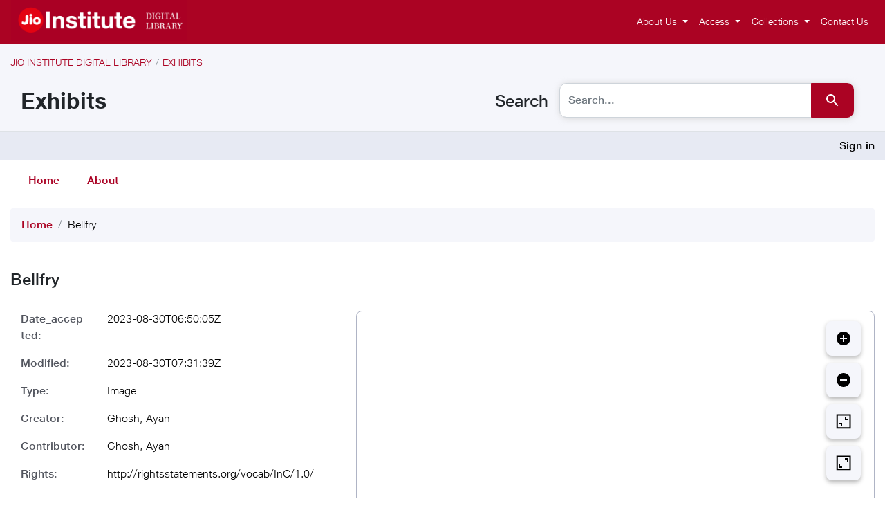

--- FILE ---
content_type: text/html; charset=utf-8
request_url: https://exhibits.jioinstitute.edu.in/spotlight/st-thomas-cathedral/catalog/4f12313ac8a7d1eb7ac7c1a736d3a44b
body_size: 22826
content:

<!DOCTYPE html>
<html class="no-js" lang="en">
  <head>
    <meta charset="utf-8">
    <meta http-equiv="Content-Type" content="text/html; charset=utf-8">
    <meta name="viewport" content="width=device-width, initial-scale=1, shrink-to-fit=no">

    <title>Bellfry - St. Thomas Cathedral - Exhibits@Jio Institute</title>
    <link href="https://exhibits.jioinstitute.edu.in/spotlight/st-thomas-cathedral/catalog/opensearch.xml" title="Bellfry - St. Thomas Cathedral - Exhibits@Jio Institute" type="application/opensearchdescription+xml" rel="search"/>
    <link rel="shortcut icon" type="image/x-icon" href="/assets/favicon-f1cc057c6386ff7dfaa6fd1c21e2916258870171e0665dd9600cbba7a9a25c50.png" />
      <link rel="stylesheet" media="screen" href="/assets/application-eabe549b11d10b745cc07d30e9e2b3a8a16dce032077b78fc9037f14eb1421d2.css" />
    <script src="/assets/application-aa9fb88b6d7d2ad019e6995a9f68d4df19afba7843a31bd7bedce3148ee7122b.js"></script>
    <meta name="csrf-param" content="authenticity_token" />
<meta name="csrf-token" content="uMwaYuM0nUaDJFNguDv_UHtGFRONKVknLRozbPQGLejrUvpRyIoQhqi6UhAGQaNzqiTX3wrh7cOYckeUP3wpGQ" />
    <link rel="alternate" title="xml" type="application/xml" href="https://exhibits.jioinstitute.edu.in/catalog/4f12313ac8a7d1eb7ac7c1a736d3a44b.xml" />
<link rel="alternate" title="dc_xml" type="text/xml" href="https://exhibits.jioinstitute.edu.in/catalog/4f12313ac8a7d1eb7ac7c1a736d3a44b.dc_xml" />
<link rel="alternate" title="oai_dc_xml" type="text/xml" href="https://exhibits.jioinstitute.edu.in/catalog/4f12313ac8a7d1eb7ac7c1a736d3a44b.oai_dc_xml" />
    
    <meta name="twitter:card" value="summary_large_image" />
<meta name="twitter:title" value="Bellfry" />
<meta name="twitter:image" value="https://repository.jioinstitute.edu.in/downloads/1e9f37e5-cb87-49e6-bce7-cddf47a7d6b9?file=thumbnail" />

    <meta property="og:site_name" content="St. Thomas Cathedral - Exhibits@Jio Institute" />
<meta property="og:title" content="Bellfry" />
<meta property="og:og:image" content="https://repository.jioinstitute.edu.in/downloads/1e9f37e5-cb87-49e6-bce7-cddf47a7d6b9?file=thumbnail" />

    
  </head>
  <body class="blacklight-catalog blacklight-catalog-show">
    <div id="skip-link">
      <a class="element-invisible element-focusable rounded-bottom py-2 px-3" data-turbolinks="false" href="#search_field">Skip to search</a>
      <a class="element-invisible element-focusable rounded-bottom py-2 px-3" data-turbolinks="false" href="#main-container">Skip to main content</a>
      
    </div>
        <nav class="navbar navbar-expand-lg topbar" role="navigation">
      <div class="container-fluid px-0 navbar-container">
        <div class="container inner-navbar-container">
          <a class="navbar-brand" alt="Jio Institute Digital Library Exhibits" href="https://library.jioinstitute.edu.in/">
            <img class="navbar-logo" src="/assets/JioLogoCrimsonBG-018a2184dd028dba1f8d46ca4c711b5aa4262c5c8b92ddcb4f5221e0acd1a786.png" />
          </a>
          <button class="navbar-toggler" type="button" data-toggle="collapse" data-target="#navbarNav">
              <span class="navbar-toggler-icon"></span>
          </button>
          </div>
          <div class="collapse navbar-collapse justify-content-lg-end" id="navbarNav">
            <ul class="navbar-nav">
              <li class="nav-item dropdown">
                <a class="nav-link header-navlink dropdown-toggle" href="#" id="navbarDropdown" role="button" data-toggle="dropdown" aria-haspopup="true" aria-expanded="false">
                  About Us
                </a>
                <div class="dropdown-menu" aria-labelledby="navbarDropdown">
                  <a class="dropdown-item" href="https://library.jioinstitute.edu.in/about-us/vision">Vision</a>
                  <a class="dropdown-item" href="https://library.jioinstitute.edu.in/about-us/our-story">Our Story</a>
                  <a class="dropdown-item" href="https://library.jioinstitute.edu.in/about-us/technology">Technology</a>
                  <a class="dropdown-item" href="https://library.jioinstitute.edu.in/about-us/focus-area">Focus Areas</a>
                  <a class="dropdown-item" href="https://library.jioinstitute.edu.in/about-us/our-team">Our Team</a>
                </div>
              </li>
              <li class="nav-item dropdown">
                <a class="nav-link header-navlink dropdown-toggle" href="#" id="navbarDropdown" role="button" data-toggle="dropdown" aria-haspopup="true" aria-expanded="false">
                  Access
                </a>
                <div class="dropdown-menu" aria-labelledby="navbarDropdown">
                  <a class="dropdown-item" href="https://library.jioinstitute.edu.in/access/policies">Policies</a>
                  <a class="dropdown-item" href="https://guides.jioinstitute.edu.in/">Guides</a>
                  <a class="dropdown-item" href="https://www.jievents.in/events">Events</a>
                  <a class="dropdown-item" href="https://library.jioinstitute.edu.in/access/covid-19-advisory">COVID-19 Advisory</a>
                </div>
              </li>
              <li class="nav-item dropdown">
                <a class="nav-link header-navlink dropdown-toggle" href="#" id="navbarDropdown" role="button" data-toggle="dropdown" aria-haspopup="true" aria-expanded="false">
                  Collections
                </a>
                <div class="dropdown-menu" aria-labelledby="navbarDropdown">
                  <a class="dropdown-item" href="https://library.jioinstitute.edu.in/collections/books-and-journals">Books & Journals</a>
                  <a class="dropdown-item" target="_blank" href="https://publications.ebsco.com/?custId=ns315887&groupId=main&profileId=pfui">A-Z listing</a>
                  <a class="dropdown-item" href="https://library.jioinstitute.edu.in/collections/special-collections">Special Collections</a>
                </div>
              </li>
              <li class="nav-item">
                <a class="nav-link header-navlink" href="https://library.jioinstitute.edu.in/contact">Contact Us</a>
              </li>
            </ul>
          </div>
      </div>
    </nav>
    
<header class="masthead  " role="banner">

    <div class="container">
      <ol class="breadcrumb custom-breadcrumb">
        <li class="breadcrumb-item active"><a href="https://library.jioinstitute.edu.in/">Jio Institute Digital Library</a></li>
        <li class="breadcrumb-item active"><a href="/">Exhibits</a></li>
      </ol> 
      <div class="searchbar-inner-wrapper container">
        <h2 class="font-weight-bold mb-0">Exhibits</h2>
        <div class="searchbar-container">
          <div class="row homepage-searchbar justify-content-md-end">
            <div class="col col-sm-auto px-sm-0 align-self-center">
              <h4 class="mb-0">Search</h4>
            </div>
            <div class="col-xs-12 col-sm-8 col-lg-6 col-xl-5 mt-3 mt-sm-0 pl-sm-3">
              <form class="search-query-form" role="search" aria-label="Search" action="https://exhibits.jioinstitute.edu.in/spotlight/st-thomas-cathedral/catalog" accept-charset="UTF-8" method="get">
  <input type="hidden" name="exhibit_id" value="st-thomas-cathedral" />
  <div class="input-group">
    

      <input type="hidden" name="search_field" id="search_field" value="all_fields" />

    <label for="q" class="sr-only visually-hidden">search for</label>
    <input type="text" name="q" id="q" placeholder="Search..." class="search-q q form-control rounded-left" autocomplete="" data-autocomplete-enabled="false" />

    <span class="input-group-append">
      

      <button type="submit" class="btn btn-primary search-btn" id="search">
        <span class="submit-search-text">Search</span>
        <span class="blacklight-icons blacklight-icon-search" aria-hidden="true"><?xml version="1.0"?>
<svg width="24" height="24" viewBox="0 0 24 24" aria-label="Search" role="img">
  <title>Search</title>
  <path fill="none" d="M0 0h24v24H0V0z"/>
  <path d="M15.5 14h-.79l-.28-.27C15.41 12.59 16 11.11 16 9.5 16 5.91 13.09 3 9.5 3S3 5.91 3 9.5 5.91 16 9.5 16c1.61 0 3.09-.59 4.23-1.57l.27.28v.79l5 4.99L20.49 19l-4.99-5zm-6 0C7.01 14 5 11.99 5 9.5S7.01 5 9.5 5 14 7.01 14 9.5 11.99 14 9.5 14z"/>
</svg>
</span>
      </button>
    </span>
  </div>
</form>


            </div>
          </div>
        </div>
      </div>
    </div>
</header>
<div class='secondary-navbar'>
  <div class='container d-flex justify-content-end'>

    <ul class="navbar-nav">
      
        <li class="nav-item">
          <form class="button_to" method="post" action="/users/auth/saml"><input class="nav-link header-navlink" type="submit" value="Sign in" /><input type="hidden" name="authenticity_token" value="Zbd7__KCvV9hOxX8DOZfACgeblTZ-eVpUTHcCtIQTHYXbUTcFWVjkAdRRKK4QwqZWF1O3SUb5OPcbw0G_OUbhA" /></form>

        </li>
    </ul>
  </div>
</div>


  

<div id="exhibit-navbar" class="exhibit-navbar navbar navbar-light navbar-expand-md" role="navigation" aria-label="Exhibit navigation">
  <div class="container flex-column flex-md-row exhibit-nav-container">

    <ul class="navbar-nav mr-auto">
      <li class="nav-item ">
        <a class="nav-link" href="/spotlight/st-thomas-cathedral">Home</a>
      </li>
        
        
          <li class="nav-item "><a class="nav-link" href="/spotlight/st-thomas-cathedral/about/acknowledgement">About</a></li>

    </ul>
  </div>
</div>

<div class="container breadcrumbs-container" role="navigation" aria-label="Breadcrumb">
  <div class="row">
    <div class="col-md-12">
      <ul class="breadcrumb"><li class="breadcrumb-item "><a href="/spotlight/st-thomas-cathedral"><span class="truncated-value">Home</span></a></li><li class="breadcrumb-item active"><span class="truncated-value">Bellfry</span></li></ul>
    </div>
  </div>
</div>


    

    <main id="main-container" class="container" role="main" aria-label="Main content">
      
      <div class="row">
  <div class="col-md-12">
    <div id="main-flashes">
      <div class="flash_messages">
    
    
    
    
</div>

    </div>
  </div>
</div>


      <div class="row">
            <section id="content" class="col-md-12">
      



<div id="document" data-document-id="4f12313ac8a7d1eb7ac7c1a736d3a44b" itemscope="itemscope" itemtype="http://schema.org/Thing" class="  document">
  
        <div id="doc_4f12313ac8a7d1eb7ac7c1a736d3a44b">
      

<h1 itemprop="name">Bellfry</h1>

  <div class="openseadragon-container col-md-12">
    <div class="osd-toolbar row">
      <div class="col-md-6 pagination">
      </div>
      <div class="col-md-6 controls">
        <a id="osd-zoom-in"><span class="blacklight-icons blacklight-icon-add_circle"><?xml version="1.0"?>
<svg width="24" height="24" viewBox="0 0 24 24" aria-label="Add Circle" role="img">
  <title>Add Circle</title>
  <path fill="none" d="M0 0h24v24H0V0z"/>
  <path d="M12 2C6.48 2 2 6.48 2 12s4.48 10 10 10 10-4.48 10-10S17.52 2 12 2zm5 11h-4v4h-2v-4H7v-2h4V7h2v4h4v2z"/>
</svg>
</span></a>
        <a id="osd-zoom-out"><span class="blacklight-icons blacklight-icon-remove_circle"><?xml version="1.0"?>
<svg width="24" height="24" viewBox="0 0 24 24" aria-label="Remove Circle" role="img">
  <title>Remove Circle</title>
  <path fill="none" d="M0 0h24v24H0V0z"/>
  <path d="M12 2C6.48 2 2 6.48 2 12s4.48 10 10 10 10-4.48 10-10S17.52 2 12 2zm5 11H7v-2h10v2z"/>
</svg>
</span></a>
        <a id="osd-home"><span class="blacklight-icons blacklight-icon-resize_small"><?xml version="1.0"?>
<svg width="24" height="24" viewBox="0 0 24 24" aria-label="Resize Small" role="img">
  <title>Resize Small</title>
  <path d="M5,16H8v3h2V14H5ZM16,8V5H14v5h5V8Z"/>
  <path d="M22.517,1.524H1.736V22.37H22.517Zm-2,18.845H3.736V3.524H20.517Z"/>
</svg>
</span></a>
        <a id="osd-full-page"><span class="blacklight-icons blacklight-icon-custom_fullscreen"><?xml version="1.0"?>
<svg width="24" height="24" viewBox="0 0 24 24" aria-label="Custom Fullscreen" role="img">
  <title>Custom Fullscreen</title>
  <path d="M7,14H5v5h5V17H7Zm7-9V7h3v3h2V5Z"/>
  <path d="M22.517,1.524H1.736V22.37H22.517Zm-2,18.845H3.736V3.524H20.517Z"/>
</svg>
</span></a>
      </div>
    </div>
    <picture class="osd-image row" data-openseadragon="{&quot;prefixUrl&quot;:&quot;&quot;,&quot;navImages&quot;:{&quot;zoomIn&quot;:{&quot;REST&quot;:&quot;/assets/openseadragon/zoomin_rest-921a813b26bf728a5c0075a715f4707fbf240ad4c49a5acb513b0d891e58ad22.png&quot;,&quot;GROUP&quot;:&quot;/assets/openseadragon/zoomin_grouphover-e6d7c81f9a42a32cb1392fb14dd853533f267296c30860e1390100b068195728.png&quot;,&quot;HOVER&quot;:&quot;/assets/openseadragon/zoomin_hover-6543897d959e202d091bf6f35ff13570929a7247b03c42ea4efc8cfef5e7aff8.png&quot;,&quot;DOWN&quot;:&quot;/assets/openseadragon/zoomin_pressed-232eb7fdba0461a86806c49ef007325ff71476b186fee17ce6659dc36d40c8d8.png&quot;},&quot;zoomOut&quot;:{&quot;REST&quot;:&quot;/assets/openseadragon/zoomout_rest-3a0b3a69e8f440ab8c9625e7cf6ffca7c4c8be28704e0f4bb20267f37ae27ca9.png&quot;,&quot;GROUP&quot;:&quot;/assets/openseadragon/zoomout_grouphover-6d3470f7516353ebf59aaab59001fec3a6eeaf6e0d34fb836e733207c1cbda3e.png&quot;,&quot;HOVER&quot;:&quot;/assets/openseadragon/zoomout_hover-3efa7e431f342e540fef1e465115760a634b650f19ef8685627aac4f7a892ec9.png&quot;,&quot;DOWN&quot;:&quot;/assets/openseadragon/zoomout_pressed-367ebfda4dd8c6bc8a5e06940c23d992389b890382939740d5881309027a97f4.png&quot;},&quot;home&quot;:{&quot;REST&quot;:&quot;/assets/openseadragon/home_rest-a4957289413aa5b85acd9323e3d175f06531f03619b003ad6533fb12a7337f3d.png&quot;,&quot;GROUP&quot;:&quot;/assets/openseadragon/home_grouphover-52df0d9b1db5baa4d6319ee97368ca003329c0fe780ef5baf16e9163ce7074e6.png&quot;,&quot;HOVER&quot;:&quot;/assets/openseadragon/home_hover-4c6139ea2dbef1687d9f4111b90d87b73f446639dc8d44de4c07868f99e83fa0.png&quot;,&quot;DOWN&quot;:&quot;/assets/openseadragon/home_pressed-1b77618512c818d198e35de6bef9ceb3370d0122fee39b85b59340af3bb48ef7.png&quot;},&quot;fullpage&quot;:{&quot;REST&quot;:&quot;/assets/openseadragon/fullpage_rest-72145a87232d0194470f11b365a8d08b382209df7cbbdea8afbe07fc9be6f943.png&quot;,&quot;GROUP&quot;:&quot;/assets/openseadragon/fullpage_grouphover-9baf6ca05d02778206d25d401b239ffe2158769fe09aa824f8619a3ede2fb011.png&quot;,&quot;HOVER&quot;:&quot;/assets/openseadragon/fullpage_hover-cd00ea5741e2429b63e3d5802f677afa33a110080b07cee255b379cfb5606a9c.png&quot;,&quot;DOWN&quot;:&quot;/assets/openseadragon/fullpage_pressed-9980cde39258e9287c8ce4a06343c38d859e6c41da4484e89bf607f192d2eaf6.png&quot;},&quot;rotateleft&quot;:{&quot;REST&quot;:&quot;/assets/openseadragon/rotateleft_rest-2db9267d3d5ed58f1c99eea7085df6674ceabfe2e275f969997b6594c5d7fb39.png&quot;,&quot;GROUP&quot;:&quot;/assets/openseadragon/rotateleft_grouphover-5f57a4e9c89c68fb3c93782220d9f8354bce2cd5869448344acae825fec2e53c.png&quot;,&quot;HOVER&quot;:&quot;/assets/openseadragon/rotateleft_hover-00a6c468da4d0dd15a1b7c986fe3a84bdd25d1e7c107282614cd10aac664524d.png&quot;,&quot;DOWN&quot;:&quot;/assets/openseadragon/rotateleft_pressed-b28a34a98404bfaae8037bb63582d93d4583a2282156ed56143e43f474f4f6cb.png&quot;},&quot;rotateright&quot;:{&quot;REST&quot;:&quot;/assets/openseadragon/rotateright_rest-e1abb583ba5f9f2decd7e8badc2f83cca4faef81c087d52d07c0e3a48727eda0.png&quot;,&quot;GROUP&quot;:&quot;/assets/openseadragon/rotateright_grouphover-c8c565fbc38d0544a028745217ea5238febaf955b8d07238ef7883e4bc889f57.png&quot;,&quot;HOVER&quot;:&quot;/assets/openseadragon/rotateright_hover-683b32c91a5b1709dbc018cabd9f65b80aa64a972d421662ecfdccb5f329c5eb.png&quot;,&quot;DOWN&quot;:&quot;/assets/openseadragon/rotateright_pressed-ef8f353ade2fbc66f5fa14ae66b8e960569ba48cf2b6ff85e1e3634c3d588d87.png&quot;},&quot;previous&quot;:{&quot;REST&quot;:&quot;/assets/openseadragon/previous_rest-9d3f8adb4f8f37d03b2f12da4f136364ccd1db852cb22857961f374de79d6ced.png&quot;,&quot;GROUP&quot;:&quot;/assets/openseadragon/previous_grouphover-2640ec0807e0b8b6f8b56603bbc9cb9a7f7efb5f6a20cc31ae6e4c5566163d34.png&quot;,&quot;HOVER&quot;:&quot;/assets/openseadragon/previous_hover-497fbc10e49c028d3165303e2aa7926a89f378d14534d92dadbd2c499ac3f9d9.png&quot;,&quot;DOWN&quot;:&quot;/assets/openseadragon/previous_pressed-87df37e2d742694c7dd504f361ea5314a242478fb0cc44d2689282aa2acb7b17.png&quot;},&quot;next&quot;:{&quot;REST&quot;:&quot;/assets/openseadragon/next_rest-4a19575265a98c243f72c08492eac1f3156d77e4d6afc0e793de1dbb577fe82e.png&quot;,&quot;GROUP&quot;:&quot;/assets/openseadragon/next_grouphover-d731708017eea565af12ece07fe863fb1b851717d05a3e0fbe503f2a52d86a5c.png&quot;,&quot;HOVER&quot;:&quot;/assets/openseadragon/next_hover-20feb42edc502a7fc26a9e2e58a6b47d5a880078a8f7006a273326c99b6abcd6.png&quot;,&quot;DOWN&quot;:&quot;/assets/openseadragon/next_pressed-eb3a0796c93e8f83b3138a218f2f73547a9f55a46eca9711b7e7fd8c7563a4cb.png&quot;}},&quot;crossOriginPolicy&quot;:false,&quot;zoomInButton&quot;:&quot;osd-zoom-in&quot;,&quot;zoomOutButton&quot;:&quot;osd-zoom-out&quot;,&quot;homeButton&quot;:&quot;osd-home&quot;,&quot;fullPageButton&quot;:&quot;osd-full-page&quot;,&quot;nextButton&quot;:&quot;osd-next&quot;,&quot;previousButton&quot;:&quot;osd-previous&quot;}"><source media="openseadragon" src="https://repository.jioinstitute.edu.in/images/1e9f37e5-cb87-49e6-bce7-cddf47a7d6b9%2Ffiles%2Faa4350a4-7bc4-4ea5-b85a-d4b91adbcf36%2Ffcr:versions%2Fversion1/info.json" /></picture>
  </div>



<dl class="document-metadata dl-invert ddtest row">
	    <dt class="blacklight-readonly_date_accepted_tesim col-md-3">Date_accepted:</dt>
	    <dd class="blacklight-readonly_date_accepted_tesim col-md-9">2023-08-30T06:50:05Z</dd>
	    <dt class="blacklight-readonly_modified_tesim col-md-3">Modified:</dt>
	    <dd class="blacklight-readonly_modified_tesim col-md-9">2023-08-30T07:31:39Z</dd>
	    <dt class="blacklight-readonly_type_tesim col-md-3">Type:</dt>
	    <dd class="blacklight-readonly_type_tesim col-md-9">Image</dd>
	    <dt class="blacklight-readonly_creator_tesim col-md-3">Creator:</dt>
	    <dd class="blacklight-readonly_creator_tesim col-md-9">Ghosh, Ayan</dd>
	    <dt class="blacklight-readonly_contributor_tesim col-md-3">Contributor:</dt>
	    <dd class="blacklight-readonly_contributor_tesim col-md-9">Ghosh, Ayan</dd>
	    <dt class="blacklight-readonly_rights_tesim col-md-3">Rights:</dt>
	    <dd class="blacklight-readonly_rights_tesim col-md-9">http://rightsstatements.org/vocab/InC/1.0/</dd>
	    <dt class="blacklight-readonly_references_tesim col-md-3">References:</dt>
	    <dd class="blacklight-readonly_references_tesim col-md-9">Bombay and St. Thomas Cathedral</dd>
	    <dt class="blacklight-readonly_thumbnail_tesim col-md-3">Thumbnail:</dt>
	    <dd class="blacklight-readonly_thumbnail_tesim col-md-9">https://repository.jioinstitute.edu.in/downloads/1e9f37e5-cb87-49e6-bce7-cddf47a7d6b9?file=thumbnail</dd>
	    <dt class="blacklight-readonly_description_tesim col-md-3">Description:</dt>
	    <dd class="blacklight-readonly_description_tesim col-md-9">As the tallest structure in Fort, St. Thomas Cathedral once acted as a visual landmark. Over the years, the spire was remodeled to make it look more Gothic. It houses a belfry and clock tower. Though the bells are no longer operational, they are still in the spire, where they were installed in 1798. The clocks, however, are still operational.</dd>
</dl>

    </div>

  
</div>


    </section>

      </div>
    </main>

    
<footer class="navbar navbar-inverse site-footer" style="position: static;">
  <div class="container footer-container">
    <div class="row">
        <div class="col-xs-12 col-md-3 py-4 align-self-center site-footer-links-column">
          <div class="footer-logo center-block">
            <a href="https://library.jioinstitute.edu.in">
              <img class="logo-img" src="/assets/Jio-DLLogo-b5a8a0808ea64b7ff5d156e304a4a034eee76224caf66c04cead90a411971fad.png" />
            </a>
          </div>
        </div>
        <div class="col-xs-12 col-md-8 py-3 pb-5 pb-md-3 site-footer-links-column align-self-center">
          <div class="row text-center footer-links-row">
  <div class="col-4 col-sm-2">
    <div class="navlink"><a href="https://library.jioinstitute.edu.in/contact">Contact</a></div>
  </div>
  <div class="col-4 col-sm-3">
    <div class="navlink"><a href="https://library.jioinstitute.edu.in/access/covid-19-advisory">Covid-19 Advisory</a></div>
  </div>
  <div class="col-4 col-sm-2">
    <div class="navlink"><a href="https://library.jioinstitute.edu.in/access/policies">Policies</a></div>
  </div>
</div>
        </div>
    </div>
  </div>
  <div class="row text-center secondary-footer">
  <div class="container">
    <div class="col-xs-12 col-md-2 px-0">
      <div class="footer-logo">
        <a href="https://jioinstitute.edu.in/">
          <img class="logo-img" src="/assets/JioLogoWhite-3a250c43ad67a5117225db9885c1ac0b116f92a0df0839e850e68dfbbce66ae7.png" />
        </a>
      </div>
    </div>
    <div class="col-md-1 col-4 py-1 py-md-3">
      <div class="navlink footer-navlink"><a href="https://jioinstitute.edu.in/about">About Us</a></div>
    </div>
    <div class="col-md-1 col-4 py-1 py-md-3">
      <div class="navlink footer-navlink"><a href="https://jioinstitute.edu.in/academics">Academics</a></div>
    </div>
    <div class="col-md-1 col-4 py-1 py-md-3">
      <div class="navlink footer-navlink"><a href="https://jioinstitute.edu.in/research-overview">Research</a></div>
    </div>
    <div class="col-md-1 col-4 py-1 py-md-3 pl-0 pr-0">
      <div class="navlink footer-navlink"><a href="https://jioinstitute.edu.in/campus-life">
      Campus Life</a></div>
    </div>
    <div class="col-md-1 col-4 py-1 py-md-3">
      <div class="navlink footer-navlink"><a href="https://jioinstitute.edu.in/contacts">
      Contact</a></div>
    </div>
    <div class="col-md-4 col-4 py-1 py-md-3">
      <div class="navlink footer-navlink float-right"><a href="https://jioinstitute.edu.in/terms-conditions">T&C</a></div>
    </div>
    <div class="col-md-1 col py-1 py-md-3 pl-0">
      <div class="navlink footer-navlink float-right"><a href="https://jioinstitute.edu.in/privacy-policy">
        Privacy Policy</a></div>
    </div>
  </div>
</div>
  <!-- Global site tag (gtag.js) - Google Analytics -->
    <script async src=https://www.googletagmanager.com/gtag/js?id=G-R4B0KJQ5EY></script>
    <script>
      window.dataLayer = window.dataLayer || [];
      function gtag(){dataLayer.push(arguments);}
      gtag('js', new Date());
      gtag('config', 'G-R4B0KJQ5EY');
    </script>
</footer>

    <div id="blacklight-modal" class="modal fade" tabindex="-1" role="dialog" aria-hidden="true">
  <div class="modal-dialog modal-lg" role="document">
    <div class="modal-content">
    </div>
  </div>
</div>

  </body>
</html>
